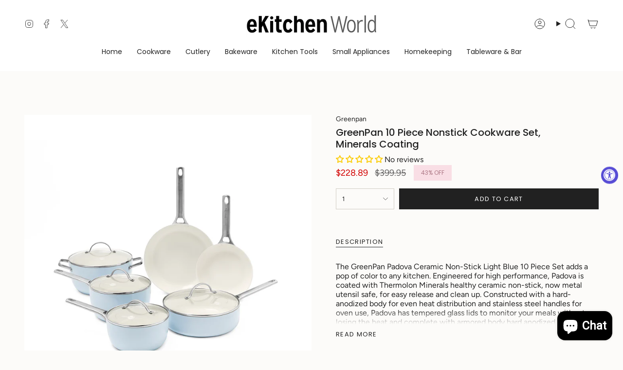

--- FILE ---
content_type: text/html; charset=utf-8
request_url: https://www.ekitchenworld.com/products/greenpan-10-piece-nonstick-cookware-set-minerals-coating?section_id=api-live-cart-info&variant=39520154976330
body_size: -257
content:
<div id="shopify-section-api-live-cart-info" class="shopify-section"><!-- /sections/api-live-cart-info.liquid --><div data-item-count-for-variant>0</div>
<div data-max-inventory>6</div>
</div>

--- FILE ---
content_type: text/html; charset=utf-8
request_url: https://www.ekitchenworld.com/products/greenpan-10-piece-nonstick-cookware-set-minerals-coating?section_id=api-product-grid-item
body_size: 353
content:
<div id="shopify-section-api-product-grid-item" class="shopify-section">

<div data-api-content>
<div
    class="grid-item product-item  product-item--centered product-item--outer-text  "
    id="product-item--api-product-grid-item-6720659128394"
    data-grid-item
    
  >
    <div class="product-item__image" data-product-image>
      <a
        class="product-link"
        href="/products/greenpan-10-piece-nonstick-cookware-set-minerals-coating"
        aria-label="GreenPan 10 Piece Nonstick Cookware Set, Minerals Coating"
        data-product-link="/products/greenpan-10-piece-nonstick-cookware-set-minerals-coating"
      ><div class="product-item__bg" data-product-image-default><figure class="image-wrapper image-wrapper--cover lazy-image lazy-image--backfill is-loading" style="--aspect-ratio: 1;" data-aos="img-in"
  data-aos-delay="||itemAnimationDelay||"
  data-aos-duration="800"
  data-aos-anchor="||itemAnimationAnchor||"
  data-aos-easing="ease-out-quart"><img src="//www.ekitchenworld.com/cdn/shop/products/CC000386-001.jpg?crop=center&amp;height=1400&amp;v=1661580642&amp;width=1400" alt="GreenPan 10 Piece Nonstick Cookware Set, Minerals Coating" width="1400" height="1400" loading="eager" srcset="//www.ekitchenworld.com/cdn/shop/products/CC000386-001.jpg?v=1661580642&amp;width=136 136w, //www.ekitchenworld.com/cdn/shop/products/CC000386-001.jpg?v=1661580642&amp;width=160 160w, //www.ekitchenworld.com/cdn/shop/products/CC000386-001.jpg?v=1661580642&amp;width=180 180w, //www.ekitchenworld.com/cdn/shop/products/CC000386-001.jpg?v=1661580642&amp;width=220 220w, //www.ekitchenworld.com/cdn/shop/products/CC000386-001.jpg?v=1661580642&amp;width=254 254w, //www.ekitchenworld.com/cdn/shop/products/CC000386-001.jpg?v=1661580642&amp;width=284 284w, //www.ekitchenworld.com/cdn/shop/products/CC000386-001.jpg?v=1661580642&amp;width=292 292w, //www.ekitchenworld.com/cdn/shop/products/CC000386-001.jpg?v=1661580642&amp;width=320 320w, //www.ekitchenworld.com/cdn/shop/products/CC000386-001.jpg?v=1661580642&amp;width=480 480w, //www.ekitchenworld.com/cdn/shop/products/CC000386-001.jpg?v=1661580642&amp;width=528 528w, //www.ekitchenworld.com/cdn/shop/products/CC000386-001.jpg?v=1661580642&amp;width=640 640w, //www.ekitchenworld.com/cdn/shop/products/CC000386-001.jpg?v=1661580642&amp;width=720 720w, //www.ekitchenworld.com/cdn/shop/products/CC000386-001.jpg?v=1661580642&amp;width=960 960w, //www.ekitchenworld.com/cdn/shop/products/CC000386-001.jpg?v=1661580642&amp;width=1080 1080w, //www.ekitchenworld.com/cdn/shop/products/CC000386-001.jpg?v=1661580642&amp;width=1296 1296w" sizes="500px" fetchpriority="high" class=" fit-cover is-loading ">
</figure>

<div class="product-item__bg__inner" data-variant-title="Default Title"><figure class="image-wrapper image-wrapper--cover lazy-image lazy-image--backfill is-loading" style="--aspect-ratio: 1;"><img src="//www.ekitchenworld.com/cdn/shop/products/CC000386-001.jpg?crop=center&amp;height=1400&amp;v=1661580642&amp;width=1400" alt="GreenPan 10 Piece Nonstick Cookware Set, Minerals Coating" width="1400" height="1400" loading="lazy" srcset="//www.ekitchenworld.com/cdn/shop/products/CC000386-001.jpg?v=1661580642&amp;width=136 136w, //www.ekitchenworld.com/cdn/shop/products/CC000386-001.jpg?v=1661580642&amp;width=160 160w, //www.ekitchenworld.com/cdn/shop/products/CC000386-001.jpg?v=1661580642&amp;width=180 180w, //www.ekitchenworld.com/cdn/shop/products/CC000386-001.jpg?v=1661580642&amp;width=220 220w, //www.ekitchenworld.com/cdn/shop/products/CC000386-001.jpg?v=1661580642&amp;width=254 254w, //www.ekitchenworld.com/cdn/shop/products/CC000386-001.jpg?v=1661580642&amp;width=284 284w, //www.ekitchenworld.com/cdn/shop/products/CC000386-001.jpg?v=1661580642&amp;width=292 292w, //www.ekitchenworld.com/cdn/shop/products/CC000386-001.jpg?v=1661580642&amp;width=320 320w, //www.ekitchenworld.com/cdn/shop/products/CC000386-001.jpg?v=1661580642&amp;width=480 480w, //www.ekitchenworld.com/cdn/shop/products/CC000386-001.jpg?v=1661580642&amp;width=528 528w, //www.ekitchenworld.com/cdn/shop/products/CC000386-001.jpg?v=1661580642&amp;width=640 640w, //www.ekitchenworld.com/cdn/shop/products/CC000386-001.jpg?v=1661580642&amp;width=720 720w, //www.ekitchenworld.com/cdn/shop/products/CC000386-001.jpg?v=1661580642&amp;width=960 960w, //www.ekitchenworld.com/cdn/shop/products/CC000386-001.jpg?v=1661580642&amp;width=1080 1080w, //www.ekitchenworld.com/cdn/shop/products/CC000386-001.jpg?v=1661580642&amp;width=1296 1296w" sizes="500px" fetchpriority="high" class=" fit-cover is-loading ">
</figure>
</div></div></a>

      <div class="badge-box-container align--top-left body-medium">

<span
  class="badge-box sale-box"
  data-aos="fade"
  data-aos-delay="||itemAnimationDelay||"
  data-aos-duration="800"
  data-aos-anchor="||itemAnimationAnchor||"
>
  Save 42%
</span>
</div>
    </div>

    <div
      class="product-information"
      style="--swatch-size: var(--swatch-size-filters);"
      data-product-information
    >
      <div class="product-item__info body-medium">
        <a class="product-link" href="/products/greenpan-10-piece-nonstick-cookware-set-minerals-coating" data-product-link="/products/greenpan-10-piece-nonstick-cookware-set-minerals-coating">
          <p class="product-item__title">GreenPan 10 Piece Nonstick Cookware Set, Minerals Coating</p>

          <div class="product-item__price__holder"><div class="product-item__price" data-product-price>
<span class="price sale">
  
    <span class="new-price">
      
$228.89
</span>
    
      <span class="old-price">$399.95</span>
    
  
</span>

</div>
          </div>
        </a></div>
    </div>
  </div></div></div>